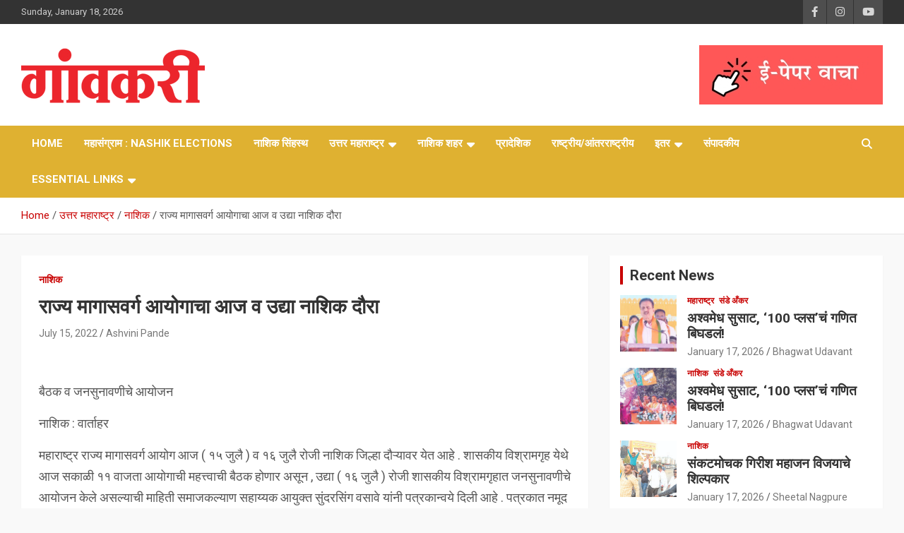

--- FILE ---
content_type: text/html; charset=UTF-8
request_url: https://gavkarinews.com/state-backward-classes-commissions-visit-to-nashik-today-and-tomorrow/
body_size: 14469
content:
<!doctype html>
<html lang="en-US">
<head>
	<meta charset="UTF-8">
	<meta name="viewport" content="width=device-width, initial-scale=1, shrink-to-fit=no">
	<link rel="profile" href="https://gmpg.org/xfn/11">

	<meta name='robots' content='index, follow, max-image-preview:large, max-snippet:-1, max-video-preview:-1' />

	<!-- This site is optimized with the Yoast SEO plugin v26.4 - https://yoast.com/wordpress/plugins/seo/ -->
	<title>राज्य मागासवर्ग आयोगाचा आज व उद्या नाशिक दौरा - Gavkari Prakashan नाशिक</title>
	<link rel="canonical" href="https://gavkarinews.com/state-backward-classes-commissions-visit-to-nashik-today-and-tomorrow/" />
	<meta property="og:locale" content="en_US" />
	<meta property="og:type" content="article" />
	<meta property="og:title" content="राज्य मागासवर्ग आयोगाचा आज व उद्या नाशिक दौरा - Gavkari Prakashan नाशिक" />
	<meta property="og:description" content="&nbsp; बैठक व जनसुनावणीचे आयोजन नाशिक : वार्ताहर महाराष्ट्र राज्य मागासवर्ग आयोग आज ( १५ जुलै ) व १६ जुलै रोजी नाशिक जिल्हा दौऱ्यावर येत आहे . शासकीय विश्रामगृह येथे&hellip;" />
	<meta property="og:url" content="https://gavkarinews.com/state-backward-classes-commissions-visit-to-nashik-today-and-tomorrow/" />
	<meta property="og:site_name" content="Gavkari Prakashan" />
	<meta property="article:publisher" content="https://www.facebook.com/gavakarinashik" />
	<meta property="article:published_time" content="2022-07-15T02:19:11+00:00" />
	<meta name="author" content="Ashvini Pande" />
	<meta name="twitter:card" content="summary_large_image" />
	<meta name="twitter:label1" content="Written by" />
	<meta name="twitter:data1" content="Ashvini Pande" />
	<meta name="twitter:label2" content="Est. reading time" />
	<meta name="twitter:data2" content="1 minute" />
	<script type="application/ld+json" class="yoast-schema-graph">{"@context":"https://schema.org","@graph":[{"@type":"NewsArticle","@id":"https://gavkarinews.com/state-backward-classes-commissions-visit-to-nashik-today-and-tomorrow/#article","isPartOf":{"@id":"https://gavkarinews.com/state-backward-classes-commissions-visit-to-nashik-today-and-tomorrow/"},"author":{"name":"Ashvini Pande","@id":"https://gavkarinews.com/#/schema/person/d74257df94b69a7461f6d855064945ef"},"headline":"राज्य मागासवर्ग आयोगाचा आज व उद्या नाशिक दौरा","datePublished":"2022-07-15T02:19:11+00:00","mainEntityOfPage":{"@id":"https://gavkarinews.com/state-backward-classes-commissions-visit-to-nashik-today-and-tomorrow/"},"wordCount":1,"commentCount":0,"publisher":{"@id":"https://gavkarinews.com/#organization"},"articleSection":["नाशिक"],"inLanguage":"en-US","potentialAction":[{"@type":"CommentAction","name":"Comment","target":["https://gavkarinews.com/state-backward-classes-commissions-visit-to-nashik-today-and-tomorrow/#respond"]}]},{"@type":"WebPage","@id":"https://gavkarinews.com/state-backward-classes-commissions-visit-to-nashik-today-and-tomorrow/","url":"https://gavkarinews.com/state-backward-classes-commissions-visit-to-nashik-today-and-tomorrow/","name":"राज्य मागासवर्ग आयोगाचा आज व उद्या नाशिक दौरा - Gavkari Prakashan नाशिक","isPartOf":{"@id":"https://gavkarinews.com/#website"},"datePublished":"2022-07-15T02:19:11+00:00","breadcrumb":{"@id":"https://gavkarinews.com/state-backward-classes-commissions-visit-to-nashik-today-and-tomorrow/#breadcrumb"},"inLanguage":"en-US","potentialAction":[{"@type":"ReadAction","target":["https://gavkarinews.com/state-backward-classes-commissions-visit-to-nashik-today-and-tomorrow/"]}]},{"@type":"BreadcrumbList","@id":"https://gavkarinews.com/state-backward-classes-commissions-visit-to-nashik-today-and-tomorrow/#breadcrumb","itemListElement":[{"@type":"ListItem","position":1,"name":"Home","item":"https://gavkarinews.com/"},{"@type":"ListItem","position":2,"name":"राज्य मागासवर्ग आयोगाचा आज व उद्या नाशिक दौरा"}]},{"@type":"WebSite","@id":"https://gavkarinews.com/#website","url":"https://gavkarinews.com/","name":"Gavkari News","description":"Gavkari News | Nashik","publisher":{"@id":"https://gavkarinews.com/#organization"},"potentialAction":[{"@type":"SearchAction","target":{"@type":"EntryPoint","urlTemplate":"https://gavkarinews.com/?s={search_term_string}"},"query-input":{"@type":"PropertyValueSpecification","valueRequired":true,"valueName":"search_term_string"}}],"inLanguage":"en-US"},{"@type":"Organization","@id":"https://gavkarinews.com/#organization","name":"Gavkari News - गांवकरी","url":"https://gavkarinews.com/","logo":{"@type":"ImageObject","inLanguage":"en-US","@id":"https://gavkarinews.com/#/schema/logo/image/","url":"https://gavkarinews.com/wp-content/uploads/2022/03/cropped-gavkari-marathi-newspaper-logo.png","contentUrl":"https://gavkarinews.com/wp-content/uploads/2022/03/cropped-gavkari-marathi-newspaper-logo.png","width":260,"height":84,"caption":"Gavkari News - गांवकरी"},"image":{"@id":"https://gavkarinews.com/#/schema/logo/image/"},"sameAs":["https://www.facebook.com/gavakarinashik","https://www.instagram.com/gavkarinews_nashik/"]},{"@type":"Person","@id":"https://gavkarinews.com/#/schema/person/d74257df94b69a7461f6d855064945ef","name":"Ashvini Pande","pronouns":"she/her","image":{"@type":"ImageObject","inLanguage":"en-US","@id":"https://gavkarinews.com/#/schema/person/image/","url":"https://secure.gravatar.com/avatar/2056907cdc9fccf241e28f66a8023af2028855d667f4d61723485337116ce3aa?s=96&d=mm&r=g","contentUrl":"https://secure.gravatar.com/avatar/2056907cdc9fccf241e28f66a8023af2028855d667f4d61723485337116ce3aa?s=96&d=mm&r=g","caption":"Ashvini Pande"},"description":"अश्विनी पांडे या 2019 पासून पत्रकारितेत कार्यरत असून, सध्या दैनिक गांवकरीत ऑनलाइन कंटेंट क्रीएटर तसेच उपसंपादक म्हणून कार्यरत आहे. त्यांना राजकीय व सामाजिक, सांस्कृतिक विषयाचे सखोल ज्ञान असून, साहित्य संमेलन, राजकीय सभा, राजकारणातील घडामोडी या विषयावर त्यांनी विपुल लेखन केलेलं आहे. विज्ञान शाखे बरोबरच पत्रकारितेतील पदवी बरोबरच साहित्यातील पदव्यूत्तर पदवी त्यांनी प्राप्त केलेली आहे.पत्रकारितेतील योगदानाबद्दल त्यांना विविध सन्मानही प्राप्त झालेले आहेत.","url":"https://gavkarinews.com/author/ashvinipande1994gmail-com/"}]}</script>
	<!-- / Yoast SEO plugin. -->


<link rel="amphtml" href="https://gavkarinews.com/state-backward-classes-commissions-visit-to-nashik-today-and-tomorrow/amp/" /><meta name="generator" content="AMP for WP 1.1.8"/><link rel='dns-prefetch' href='//www.googletagmanager.com' />
<link rel='dns-prefetch' href='//fonts.googleapis.com' />
<link rel="alternate" type="application/rss+xml" title="Gavkari Prakashan &raquo; Feed" href="https://gavkarinews.com/feed/" />
<link rel="alternate" type="application/rss+xml" title="Gavkari Prakashan &raquo; Comments Feed" href="https://gavkarinews.com/comments/feed/" />
<link rel="alternate" type="application/rss+xml" title="Gavkari Prakashan &raquo; राज्य मागासवर्ग आयोगाचा आज व उद्या नाशिक दौरा Comments Feed" href="https://gavkarinews.com/state-backward-classes-commissions-visit-to-nashik-today-and-tomorrow/feed/" />
<link rel="alternate" title="oEmbed (JSON)" type="application/json+oembed" href="https://gavkarinews.com/wp-json/oembed/1.0/embed?url=https%3A%2F%2Fgavkarinews.com%2Fstate-backward-classes-commissions-visit-to-nashik-today-and-tomorrow%2F" />
<link rel="alternate" title="oEmbed (XML)" type="text/xml+oembed" href="https://gavkarinews.com/wp-json/oembed/1.0/embed?url=https%3A%2F%2Fgavkarinews.com%2Fstate-backward-classes-commissions-visit-to-nashik-today-and-tomorrow%2F&#038;format=xml" />
<style id='wp-img-auto-sizes-contain-inline-css' type='text/css'>
img:is([sizes=auto i],[sizes^="auto," i]){contain-intrinsic-size:3000px 1500px}
/*# sourceURL=wp-img-auto-sizes-contain-inline-css */
</style>

<link rel='stylesheet' id='dashicons-css' href='https://gavkarinews.com/wp-includes/css/dashicons.min.css?ver=6.9' type='text/css' media='all' />
<link rel='stylesheet' id='post-views-counter-frontend-css' href='https://gavkarinews.com/wp-content/plugins/post-views-counter/css/frontend.min.css?ver=1.5.8' type='text/css' media='all' />
<style id='wp-emoji-styles-inline-css' type='text/css'>

	img.wp-smiley, img.emoji {
		display: inline !important;
		border: none !important;
		box-shadow: none !important;
		height: 1em !important;
		width: 1em !important;
		margin: 0 0.07em !important;
		vertical-align: -0.1em !important;
		background: none !important;
		padding: 0 !important;
	}
/*# sourceURL=wp-emoji-styles-inline-css */
</style>
<link rel='stylesheet' id='wp-block-library-css' href='https://gavkarinews.com/wp-includes/css/dist/block-library/style.min.css?ver=6.9' type='text/css' media='all' />
<style id='global-styles-inline-css' type='text/css'>
:root{--wp--preset--aspect-ratio--square: 1;--wp--preset--aspect-ratio--4-3: 4/3;--wp--preset--aspect-ratio--3-4: 3/4;--wp--preset--aspect-ratio--3-2: 3/2;--wp--preset--aspect-ratio--2-3: 2/3;--wp--preset--aspect-ratio--16-9: 16/9;--wp--preset--aspect-ratio--9-16: 9/16;--wp--preset--color--black: #000000;--wp--preset--color--cyan-bluish-gray: #abb8c3;--wp--preset--color--white: #ffffff;--wp--preset--color--pale-pink: #f78da7;--wp--preset--color--vivid-red: #cf2e2e;--wp--preset--color--luminous-vivid-orange: #ff6900;--wp--preset--color--luminous-vivid-amber: #fcb900;--wp--preset--color--light-green-cyan: #7bdcb5;--wp--preset--color--vivid-green-cyan: #00d084;--wp--preset--color--pale-cyan-blue: #8ed1fc;--wp--preset--color--vivid-cyan-blue: #0693e3;--wp--preset--color--vivid-purple: #9b51e0;--wp--preset--gradient--vivid-cyan-blue-to-vivid-purple: linear-gradient(135deg,rgb(6,147,227) 0%,rgb(155,81,224) 100%);--wp--preset--gradient--light-green-cyan-to-vivid-green-cyan: linear-gradient(135deg,rgb(122,220,180) 0%,rgb(0,208,130) 100%);--wp--preset--gradient--luminous-vivid-amber-to-luminous-vivid-orange: linear-gradient(135deg,rgb(252,185,0) 0%,rgb(255,105,0) 100%);--wp--preset--gradient--luminous-vivid-orange-to-vivid-red: linear-gradient(135deg,rgb(255,105,0) 0%,rgb(207,46,46) 100%);--wp--preset--gradient--very-light-gray-to-cyan-bluish-gray: linear-gradient(135deg,rgb(238,238,238) 0%,rgb(169,184,195) 100%);--wp--preset--gradient--cool-to-warm-spectrum: linear-gradient(135deg,rgb(74,234,220) 0%,rgb(151,120,209) 20%,rgb(207,42,186) 40%,rgb(238,44,130) 60%,rgb(251,105,98) 80%,rgb(254,248,76) 100%);--wp--preset--gradient--blush-light-purple: linear-gradient(135deg,rgb(255,206,236) 0%,rgb(152,150,240) 100%);--wp--preset--gradient--blush-bordeaux: linear-gradient(135deg,rgb(254,205,165) 0%,rgb(254,45,45) 50%,rgb(107,0,62) 100%);--wp--preset--gradient--luminous-dusk: linear-gradient(135deg,rgb(255,203,112) 0%,rgb(199,81,192) 50%,rgb(65,88,208) 100%);--wp--preset--gradient--pale-ocean: linear-gradient(135deg,rgb(255,245,203) 0%,rgb(182,227,212) 50%,rgb(51,167,181) 100%);--wp--preset--gradient--electric-grass: linear-gradient(135deg,rgb(202,248,128) 0%,rgb(113,206,126) 100%);--wp--preset--gradient--midnight: linear-gradient(135deg,rgb(2,3,129) 0%,rgb(40,116,252) 100%);--wp--preset--font-size--small: 13px;--wp--preset--font-size--medium: 20px;--wp--preset--font-size--large: 36px;--wp--preset--font-size--x-large: 42px;--wp--preset--spacing--20: 0.44rem;--wp--preset--spacing--30: 0.67rem;--wp--preset--spacing--40: 1rem;--wp--preset--spacing--50: 1.5rem;--wp--preset--spacing--60: 2.25rem;--wp--preset--spacing--70: 3.38rem;--wp--preset--spacing--80: 5.06rem;--wp--preset--shadow--natural: 6px 6px 9px rgba(0, 0, 0, 0.2);--wp--preset--shadow--deep: 12px 12px 50px rgba(0, 0, 0, 0.4);--wp--preset--shadow--sharp: 6px 6px 0px rgba(0, 0, 0, 0.2);--wp--preset--shadow--outlined: 6px 6px 0px -3px rgb(255, 255, 255), 6px 6px rgb(0, 0, 0);--wp--preset--shadow--crisp: 6px 6px 0px rgb(0, 0, 0);}:where(.is-layout-flex){gap: 0.5em;}:where(.is-layout-grid){gap: 0.5em;}body .is-layout-flex{display: flex;}.is-layout-flex{flex-wrap: wrap;align-items: center;}.is-layout-flex > :is(*, div){margin: 0;}body .is-layout-grid{display: grid;}.is-layout-grid > :is(*, div){margin: 0;}:where(.wp-block-columns.is-layout-flex){gap: 2em;}:where(.wp-block-columns.is-layout-grid){gap: 2em;}:where(.wp-block-post-template.is-layout-flex){gap: 1.25em;}:where(.wp-block-post-template.is-layout-grid){gap: 1.25em;}.has-black-color{color: var(--wp--preset--color--black) !important;}.has-cyan-bluish-gray-color{color: var(--wp--preset--color--cyan-bluish-gray) !important;}.has-white-color{color: var(--wp--preset--color--white) !important;}.has-pale-pink-color{color: var(--wp--preset--color--pale-pink) !important;}.has-vivid-red-color{color: var(--wp--preset--color--vivid-red) !important;}.has-luminous-vivid-orange-color{color: var(--wp--preset--color--luminous-vivid-orange) !important;}.has-luminous-vivid-amber-color{color: var(--wp--preset--color--luminous-vivid-amber) !important;}.has-light-green-cyan-color{color: var(--wp--preset--color--light-green-cyan) !important;}.has-vivid-green-cyan-color{color: var(--wp--preset--color--vivid-green-cyan) !important;}.has-pale-cyan-blue-color{color: var(--wp--preset--color--pale-cyan-blue) !important;}.has-vivid-cyan-blue-color{color: var(--wp--preset--color--vivid-cyan-blue) !important;}.has-vivid-purple-color{color: var(--wp--preset--color--vivid-purple) !important;}.has-black-background-color{background-color: var(--wp--preset--color--black) !important;}.has-cyan-bluish-gray-background-color{background-color: var(--wp--preset--color--cyan-bluish-gray) !important;}.has-white-background-color{background-color: var(--wp--preset--color--white) !important;}.has-pale-pink-background-color{background-color: var(--wp--preset--color--pale-pink) !important;}.has-vivid-red-background-color{background-color: var(--wp--preset--color--vivid-red) !important;}.has-luminous-vivid-orange-background-color{background-color: var(--wp--preset--color--luminous-vivid-orange) !important;}.has-luminous-vivid-amber-background-color{background-color: var(--wp--preset--color--luminous-vivid-amber) !important;}.has-light-green-cyan-background-color{background-color: var(--wp--preset--color--light-green-cyan) !important;}.has-vivid-green-cyan-background-color{background-color: var(--wp--preset--color--vivid-green-cyan) !important;}.has-pale-cyan-blue-background-color{background-color: var(--wp--preset--color--pale-cyan-blue) !important;}.has-vivid-cyan-blue-background-color{background-color: var(--wp--preset--color--vivid-cyan-blue) !important;}.has-vivid-purple-background-color{background-color: var(--wp--preset--color--vivid-purple) !important;}.has-black-border-color{border-color: var(--wp--preset--color--black) !important;}.has-cyan-bluish-gray-border-color{border-color: var(--wp--preset--color--cyan-bluish-gray) !important;}.has-white-border-color{border-color: var(--wp--preset--color--white) !important;}.has-pale-pink-border-color{border-color: var(--wp--preset--color--pale-pink) !important;}.has-vivid-red-border-color{border-color: var(--wp--preset--color--vivid-red) !important;}.has-luminous-vivid-orange-border-color{border-color: var(--wp--preset--color--luminous-vivid-orange) !important;}.has-luminous-vivid-amber-border-color{border-color: var(--wp--preset--color--luminous-vivid-amber) !important;}.has-light-green-cyan-border-color{border-color: var(--wp--preset--color--light-green-cyan) !important;}.has-vivid-green-cyan-border-color{border-color: var(--wp--preset--color--vivid-green-cyan) !important;}.has-pale-cyan-blue-border-color{border-color: var(--wp--preset--color--pale-cyan-blue) !important;}.has-vivid-cyan-blue-border-color{border-color: var(--wp--preset--color--vivid-cyan-blue) !important;}.has-vivid-purple-border-color{border-color: var(--wp--preset--color--vivid-purple) !important;}.has-vivid-cyan-blue-to-vivid-purple-gradient-background{background: var(--wp--preset--gradient--vivid-cyan-blue-to-vivid-purple) !important;}.has-light-green-cyan-to-vivid-green-cyan-gradient-background{background: var(--wp--preset--gradient--light-green-cyan-to-vivid-green-cyan) !important;}.has-luminous-vivid-amber-to-luminous-vivid-orange-gradient-background{background: var(--wp--preset--gradient--luminous-vivid-amber-to-luminous-vivid-orange) !important;}.has-luminous-vivid-orange-to-vivid-red-gradient-background{background: var(--wp--preset--gradient--luminous-vivid-orange-to-vivid-red) !important;}.has-very-light-gray-to-cyan-bluish-gray-gradient-background{background: var(--wp--preset--gradient--very-light-gray-to-cyan-bluish-gray) !important;}.has-cool-to-warm-spectrum-gradient-background{background: var(--wp--preset--gradient--cool-to-warm-spectrum) !important;}.has-blush-light-purple-gradient-background{background: var(--wp--preset--gradient--blush-light-purple) !important;}.has-blush-bordeaux-gradient-background{background: var(--wp--preset--gradient--blush-bordeaux) !important;}.has-luminous-dusk-gradient-background{background: var(--wp--preset--gradient--luminous-dusk) !important;}.has-pale-ocean-gradient-background{background: var(--wp--preset--gradient--pale-ocean) !important;}.has-electric-grass-gradient-background{background: var(--wp--preset--gradient--electric-grass) !important;}.has-midnight-gradient-background{background: var(--wp--preset--gradient--midnight) !important;}.has-small-font-size{font-size: var(--wp--preset--font-size--small) !important;}.has-medium-font-size{font-size: var(--wp--preset--font-size--medium) !important;}.has-large-font-size{font-size: var(--wp--preset--font-size--large) !important;}.has-x-large-font-size{font-size: var(--wp--preset--font-size--x-large) !important;}
/*# sourceURL=global-styles-inline-css */
</style>

<style id='classic-theme-styles-inline-css' type='text/css'>
/*! This file is auto-generated */
.wp-block-button__link{color:#fff;background-color:#32373c;border-radius:9999px;box-shadow:none;text-decoration:none;padding:calc(.667em + 2px) calc(1.333em + 2px);font-size:1.125em}.wp-block-file__button{background:#32373c;color:#fff;text-decoration:none}
/*# sourceURL=/wp-includes/css/classic-themes.min.css */
</style>
<link rel='stylesheet' id='contact-form-7-css' href='https://gavkarinews.com/wp-content/plugins/contact-form-7/includes/css/styles.css?ver=6.1.3' type='text/css' media='all' />
<link rel='stylesheet' id='bootstrap-style-css' href='https://gavkarinews.com/wp-content/themes/newscard/assets/library/bootstrap/css/bootstrap.min.css?ver=4.0.0' type='text/css' media='all' />
<link rel='stylesheet' id='font-awesome-style-css' href='https://gavkarinews.com/wp-content/themes/newscard/assets/library/font-awesome/css/all.min.css?ver=6.9' type='text/css' media='all' />
<link rel='stylesheet' id='newscard-google-fonts-css' href='//fonts.googleapis.com/css?family=Roboto%3A100%2C300%2C300i%2C400%2C400i%2C500%2C500i%2C700%2C700i&#038;ver=6.9' type='text/css' media='all' />
<link rel='stylesheet' id='newscard-style-css' href='https://gavkarinews.com/wp-content/themes/newscard/style.css?ver=6.9' type='text/css' media='all' />
<script type="text/javascript" src="https://gavkarinews.com/wp-includes/js/jquery/jquery.min.js?ver=3.7.1" id="jquery-core-js"></script>
<script type="text/javascript" src="https://gavkarinews.com/wp-includes/js/jquery/jquery-migrate.min.js?ver=3.4.1" id="jquery-migrate-js"></script>

<!-- Google tag (gtag.js) snippet added by Site Kit -->
<!-- Google Analytics snippet added by Site Kit -->
<script type="text/javascript" src="https://www.googletagmanager.com/gtag/js?id=GT-5R7RHWQ6" id="google_gtagjs-js" async></script>
<script type="text/javascript" id="google_gtagjs-js-after">
/* <![CDATA[ */
window.dataLayer = window.dataLayer || [];function gtag(){dataLayer.push(arguments);}
gtag("set","linker",{"domains":["gavkarinews.com"]});
gtag("js", new Date());
gtag("set", "developer_id.dZTNiMT", true);
gtag("config", "GT-5R7RHWQ6", {"googlesitekit_post_type":"post","googlesitekit_post_author":"Ashvini Pande","googlesitekit_post_date":"20220715","googlesitekit_post_categories":"\u0928\u093e\u0936\u093f\u0915"});
 window._googlesitekit = window._googlesitekit || {}; window._googlesitekit.throttledEvents = []; window._googlesitekit.gtagEvent = (name, data) => { var key = JSON.stringify( { name, data } ); if ( !! window._googlesitekit.throttledEvents[ key ] ) { return; } window._googlesitekit.throttledEvents[ key ] = true; setTimeout( () => { delete window._googlesitekit.throttledEvents[ key ]; }, 5 ); gtag( "event", name, { ...data, event_source: "site-kit" } ); }; 
//# sourceURL=google_gtagjs-js-after
/* ]]> */
</script>
<link rel="https://api.w.org/" href="https://gavkarinews.com/wp-json/" /><link rel="alternate" title="JSON" type="application/json" href="https://gavkarinews.com/wp-json/wp/v2/posts/6008" /><link rel="EditURI" type="application/rsd+xml" title="RSD" href="https://gavkarinews.com/xmlrpc.php?rsd" />
<meta name="generator" content="WordPress 6.9" />
<link rel='shortlink' href='https://gavkarinews.com/?p=6008' />
<meta name="generator" content="Site Kit by Google 1.166.0" /><script async src="https://pagead2.googlesyndication.com/pagead/js/adsbygoogle.js?client=ca-pub-4511524565840856"
     crossorigin="anonymous"></script>		<style type="text/css">
					.site-title,
			.site-description {
				position: absolute;
				clip: rect(1px, 1px, 1px, 1px);
			}
				</style>
		<style type="text/css" id="custom-background-css">
body.custom-background { background-color: #f9f9f9; }
</style>
	<link rel="icon" href="https://gavkarinews.com/wp-content/uploads/2022/03/cropped-gavkari-news-yello-logo-32x32.png" sizes="32x32" />
<link rel="icon" href="https://gavkarinews.com/wp-content/uploads/2022/03/cropped-gavkari-news-yello-logo-192x192.png" sizes="192x192" />
<link rel="apple-touch-icon" href="https://gavkarinews.com/wp-content/uploads/2022/03/cropped-gavkari-news-yello-logo-180x180.png" />
<meta name="msapplication-TileImage" content="https://gavkarinews.com/wp-content/uploads/2022/03/cropped-gavkari-news-yello-logo-270x270.png" />
		<style type="text/css" id="wp-custom-css">
			.navigation-bar
{
	background-color:#dfb131;
}
.entry-content p, .post-content p 
{
    line-height: 1.7;
}
.entry-content p, .post-content p
{
		font-size: 1.2em
}
.entry-title 
{
    overflow: visible;
    padding-top: 3px;
}
.stories-title 
{
    overflow: visible;
    padding-top: 3px;
}
.owl-item {
    transition-duration: 3s;
}
section.featured-stories
{
	  background-color: #f0f0f0;
}		</style>
		</head>

<body class="wp-singular post-template-default single single-post postid-6008 single-format-standard custom-background wp-custom-logo wp-theme-newscard theme-body group-blog entry-title-ellipsis">

<div id="page" class="site">
	<a class="skip-link screen-reader-text" href="#content">Skip to content</a>
	
	<header id="masthead" class="site-header">
					<div class="info-bar">
				<div class="container">
					<div class="row gutter-10">
						<div class="col col-sm contact-section">
							<div class="date">
								<ul><li>Sunday, January 18, 2026</li></ul>
							</div>
						</div><!-- .contact-section -->

													<div class="col-auto social-profiles order-md-3">
								
		<ul class="clearfix">
							<li><a target="_blank" rel="noopener noreferrer" href="https://facebook.com"></a></li>
							<li><a target="_blank" rel="noopener noreferrer" href="https://instagram.com"></a></li>
							<li><a target="_blank" rel="noopener noreferrer" href="https://youtube.com"></a></li>
					</ul>
								</div><!-- .social-profile -->
											</div><!-- .row -->
          		</div><!-- .container -->
        	</div><!-- .infobar -->
        		<nav class="navbar navbar-expand-lg d-block">
			<div class="navbar-head" >
				<div class="container">
					<div class="row navbar-head-row align-items-center">
						<div class="col-lg-4">
							<div class="site-branding navbar-brand">
								<a href="https://gavkarinews.com/" class="custom-logo-link" rel="home"><img width="260" height="84" src="https://gavkarinews.com/wp-content/uploads/2022/03/cropped-gavkari-marathi-newspaper-logo.png" class="custom-logo" alt="Gavkari Prakashan" decoding="async" /></a>									<h2 class="site-title"><a href="https://gavkarinews.com/" rel="home">Gavkari Prakashan</a></h2>
																	<p class="site-description">Gavkari News | Nashik</p>
															</div><!-- .site-branding .navbar-brand -->
						</div>
													<div class="col-lg-8 navbar-ad-section">
																	<a href="https://gavakari.in" class="newscard-ad-728-90" target="_blank" rel="noopener noreferrer">
																	<img class="img-fluid" src="https://gavkarinews.com/wp-content/uploads/2023/08/Gavkari-Header.jpg" alt="Banner Add">
																	</a>
															</div>
											</div><!-- .row -->
				</div><!-- .container -->
			</div><!-- .navbar-head -->
			<div class="navigation-bar">
				<div class="navigation-bar-top">
					<div class="container">
						<button class="navbar-toggler menu-toggle" type="button" data-toggle="collapse" data-target="#navbarCollapse" aria-controls="navbarCollapse" aria-expanded="false" aria-label="Toggle navigation"></button>
						<span class="search-toggle"></span>
					</div><!-- .container -->
					<div class="search-bar">
						<div class="container">
							<div class="search-block off">
								<form action="https://gavkarinews.com/" method="get" class="search-form">
	<label class="assistive-text"> Search </label>
	<div class="input-group">
		<input type="search" value="" placeholder="Search" class="form-control s" name="s">
		<div class="input-group-prepend">
			<button class="btn btn-theme">Search</button>
		</div>
	</div>
</form><!-- .search-form -->
							</div><!-- .search-box -->
						</div><!-- .container -->
					</div><!-- .search-bar -->
				</div><!-- .navigation-bar-top -->
				<div class="navbar-main">
					<div class="container">
						<div class="collapse navbar-collapse" id="navbarCollapse">
							<div id="site-navigation" class="main-navigation nav-uppercase" role="navigation">
								<ul class="nav-menu navbar-nav d-lg-block"><li id="menu-item-27855" class="menu-item menu-item-type-custom menu-item-object-custom menu-item-home menu-item-27855"><a href="https://gavkarinews.com/">Home</a></li>
<li id="menu-item-27260" class="menu-item menu-item-type-taxonomy menu-item-object-category menu-item-27260"><a href="https://gavkarinews.com/category/north-maharashtra/nashik/nashikelections/">महासंग्राम : Nashik Elections</a></li>
<li id="menu-item-27534" class="menu-item menu-item-type-taxonomy menu-item-object-category menu-item-27534"><a href="https://gavkarinews.com/category/simhastha-nashik/">नाशिक सिंहस्थ</a></li>
<li id="menu-item-81" class="menu-item menu-item-type-taxonomy menu-item-object-category current-post-ancestor menu-item-has-children menu-item-81"><a href="https://gavkarinews.com/category/north-maharashtra/">उत्तर महाराष्ट्र</a>
<ul class="sub-menu">
	<li id="menu-item-86" class="menu-item menu-item-type-taxonomy menu-item-object-category current-post-ancestor current-menu-parent current-post-parent menu-item-86"><a href="https://gavkarinews.com/category/north-maharashtra/nashik/">नाशिक</a></li>
	<li id="menu-item-83" class="menu-item menu-item-type-taxonomy menu-item-object-category menu-item-83"><a href="https://gavkarinews.com/category/north-maharashtra/jalgaon/">जळगाव</a></li>
	<li id="menu-item-84" class="menu-item menu-item-type-taxonomy menu-item-object-category menu-item-84"><a href="https://gavkarinews.com/category/north-maharashtra/dhule/">धुळे</a></li>
	<li id="menu-item-85" class="menu-item menu-item-type-taxonomy menu-item-object-category menu-item-85"><a href="https://gavkarinews.com/category/north-maharashtra/nandurbar/">नंदुरबार</a></li>
	<li id="menu-item-82" class="menu-item menu-item-type-taxonomy menu-item-object-category menu-item-82"><a href="https://gavkarinews.com/category/north-maharashtra/ahmednagar/">अहमदनगर</a></li>
</ul>
</li>
<li id="menu-item-88" class="menu-item menu-item-type-taxonomy menu-item-object-category menu-item-has-children menu-item-88"><a href="https://gavkarinews.com/category/nashik-city/">नाशिक शहर</a>
<ul class="sub-menu">
	<li id="menu-item-89" class="menu-item menu-item-type-taxonomy menu-item-object-category menu-item-89"><a href="https://gavkarinews.com/category/nashik-city/nashik-west/">नाशिक पश्चिम</a></li>
	<li id="menu-item-90" class="menu-item menu-item-type-taxonomy menu-item-object-category menu-item-90"><a href="https://gavkarinews.com/category/nashik-city/nashik-east/">नाशिक पूर्व</a></li>
	<li id="menu-item-91" class="menu-item menu-item-type-taxonomy menu-item-object-category menu-item-91"><a href="https://gavkarinews.com/category/nashik-city/nashik-road/">नाशिकरोड</a></li>
	<li id="menu-item-92" class="menu-item menu-item-type-taxonomy menu-item-object-category menu-item-92"><a href="https://gavkarinews.com/category/nashik-city/panchavati/">पंचवटी</a></li>
	<li id="menu-item-93" class="menu-item menu-item-type-taxonomy menu-item-object-category menu-item-93"><a href="https://gavkarinews.com/category/nashik-city/bhagur-deolali-premises/">भगूर-देवळाली परिसर</a></li>
	<li id="menu-item-94" class="menu-item menu-item-type-taxonomy menu-item-object-category menu-item-94"><a href="https://gavkarinews.com/category/nashik-city/satpur/">सातपूर</a></li>
	<li id="menu-item-95" class="menu-item menu-item-type-taxonomy menu-item-object-category menu-item-95"><a href="https://gavkarinews.com/category/nashik-city/cidco/">सिडको</a></li>
</ul>
</li>
<li id="menu-item-96" class="menu-item menu-item-type-taxonomy menu-item-object-category menu-item-96"><a href="https://gavkarinews.com/category/territorial/">प्रादेशिक</a></li>
<li id="menu-item-97" class="menu-item menu-item-type-taxonomy menu-item-object-category menu-item-97"><a href="https://gavkarinews.com/category/national-international/">राष्ट्रीय/आंतरराष्ट्रीय</a></li>
<li id="menu-item-171" class="menu-item menu-item-type-custom menu-item-object-custom menu-item-has-children menu-item-171"><a href="#">इतर</a>
<ul class="sub-menu">
	<li id="menu-item-98" class="menu-item menu-item-type-taxonomy menu-item-object-category menu-item-98"><a href="https://gavkarinews.com/category/lifestyle/">लाईफस्टाइल</a></li>
	<li id="menu-item-99" class="menu-item menu-item-type-taxonomy menu-item-object-category menu-item-99"><a href="https://gavkarinews.com/category/lifestyle/spirituality-religion/">अध्यात्म/धर्म</a></li>
	<li id="menu-item-100" class="menu-item menu-item-type-taxonomy menu-item-object-category menu-item-100"><a href="https://gavkarinews.com/category/lifestyle/money-industry-trade/">अर्थ-उद्योग-व्यापार</a></li>
	<li id="menu-item-101" class="menu-item menu-item-type-taxonomy menu-item-object-category menu-item-101"><a href="https://gavkarinews.com/category/lifestyle/health/">आरोग्य</a></li>
	<li id="menu-item-102" class="menu-item menu-item-type-taxonomy menu-item-object-category menu-item-102"><a href="https://gavkarinews.com/category/lifestyle/history/">इतिहास</a></li>
	<li id="menu-item-103" class="menu-item menu-item-type-taxonomy menu-item-object-category menu-item-103"><a href="https://gavkarinews.com/category/lifestyle/onion/">कांदा</a></li>
	<li id="menu-item-104" class="menu-item menu-item-type-taxonomy menu-item-object-category menu-item-104"><a href="https://gavkarinews.com/category/lifestyle/daytime/">दिनमान</a></li>
	<li id="menu-item-105" class="menu-item menu-item-type-taxonomy menu-item-object-category menu-item-105"><a href="https://gavkarinews.com/category/lifestyle/almanac/">पंचांग</a></li>
	<li id="menu-item-106" class="menu-item menu-item-type-taxonomy menu-item-object-category menu-item-106"><a href="https://gavkarinews.com/category/lifestyle/petrol-diesel/">पेट्रोल-डिझेल</a></li>
	<li id="menu-item-107" class="menu-item menu-item-type-taxonomy menu-item-object-category menu-item-107"><a href="https://gavkarinews.com/category/lifestyle/market-price/">बाजारभाव</a></li>
	<li id="menu-item-108" class="menu-item menu-item-type-taxonomy menu-item-object-category menu-item-108"><a href="https://gavkarinews.com/category/lifestyle/entertainment/">मनोरंजन</a></li>
	<li id="menu-item-109" class="menu-item menu-item-type-taxonomy menu-item-object-category menu-item-109"><a href="https://gavkarinews.com/category/lifestyle/horoscope/">राशीभविष्य</a></li>
	<li id="menu-item-110" class="menu-item menu-item-type-taxonomy menu-item-object-category menu-item-110"><a href="https://gavkarinews.com/category/lifestyle/thoughts/">विचार</a></li>
	<li id="menu-item-111" class="menu-item menu-item-type-taxonomy menu-item-object-category menu-item-111"><a href="https://gavkarinews.com/category/lifestyle/science-technology/">विज्ञान-तंत्रज्ञान</a></li>
	<li id="menu-item-112" class="menu-item menu-item-type-taxonomy menu-item-object-category menu-item-112"><a href="https://gavkarinews.com/category/lifestyle/humor/">विनोद</a></li>
	<li id="menu-item-113" class="menu-item menu-item-type-taxonomy menu-item-object-category menu-item-113"><a href="https://gavkarinews.com/category/lifestyle/education/">शिक्षण</a></li>
	<li id="menu-item-114" class="menu-item menu-item-type-taxonomy menu-item-object-category menu-item-114"><a href="https://gavkarinews.com/category/lifestyle/moral/">सुविचार</a></li>
	<li id="menu-item-115" class="menu-item menu-item-type-taxonomy menu-item-object-category menu-item-115"><a href="https://gavkarinews.com/category/lifestyle/gold-silver/">सोने-चांदी</a></li>
</ul>
</li>
<li id="menu-item-253" class="menu-item menu-item-type-taxonomy menu-item-object-category menu-item-253"><a href="https://gavkarinews.com/category/sampadakiya/">संपादकीय</a></li>
<li id="menu-item-27838" class="menu-item menu-item-type-post_type menu-item-object-page menu-item-has-children menu-item-27838"><a href="https://gavkarinews.com/essential-links/">Essential Links</a>
<ul class="sub-menu">
	<li id="menu-item-27841" class="menu-item menu-item-type-post_type menu-item-object-page menu-item-27841"><a href="https://gavkarinews.com/about-us/">About Us</a></li>
	<li id="menu-item-27842" class="menu-item menu-item-type-post_type menu-item-object-page menu-item-27842"><a href="https://gavkarinews.com/contact-us/">Contact Us</a></li>
	<li id="menu-item-27840" class="menu-item menu-item-type-post_type menu-item-object-page menu-item-27840"><a href="https://gavkarinews.com/terms-of-use/">Terms of Use</a></li>
	<li id="menu-item-27839" class="menu-item menu-item-type-post_type menu-item-object-page menu-item-privacy-policy menu-item-27839"><a rel="privacy-policy" href="https://gavkarinews.com/privacy-policy/">Privacy Policy</a></li>
</ul>
</li>
</ul>							</div><!-- #site-navigation .main-navigation -->
						</div><!-- .navbar-collapse -->
						<div class="nav-search">
							<span class="search-toggle"></span>
						</div><!-- .nav-search -->
					</div><!-- .container -->
				</div><!-- .navbar-main -->
			</div><!-- .navigation-bar -->
		</nav><!-- .navbar -->

		
		
					<div id="breadcrumb">
				<div class="container">
					<div role="navigation" aria-label="Breadcrumbs" class="breadcrumb-trail breadcrumbs" itemprop="breadcrumb"><ul class="trail-items" itemscope itemtype="http://schema.org/BreadcrumbList"><meta name="numberOfItems" content="4" /><meta name="itemListOrder" content="Ascending" /><li itemprop="itemListElement" itemscope itemtype="http://schema.org/ListItem" class="trail-item trail-begin"><a href="https://gavkarinews.com/" rel="home" itemprop="item"><span itemprop="name">Home</span></a><meta itemprop="position" content="1" /></li><li itemprop="itemListElement" itemscope itemtype="http://schema.org/ListItem" class="trail-item"><a href="https://gavkarinews.com/category/north-maharashtra/" itemprop="item"><span itemprop="name">उत्तर महाराष्ट्र</span></a><meta itemprop="position" content="2" /></li><li itemprop="itemListElement" itemscope itemtype="http://schema.org/ListItem" class="trail-item"><a href="https://gavkarinews.com/category/north-maharashtra/nashik/" itemprop="item"><span itemprop="name">नाशिक</span></a><meta itemprop="position" content="3" /></li><li itemprop="itemListElement" itemscope itemtype="http://schema.org/ListItem" class="trail-item trail-end"><span itemprop="name">राज्य मागासवर्ग आयोगाचा आज व उद्या नाशिक दौरा</span><meta itemprop="position" content="4" /></li></ul></div>				</div>
			</div><!-- .breadcrumb -->
			</header><!-- #masthead --><div id="content" class="site-content">
	<div class="container">
		<div class="row justify-content-center site-content-row">
			<div id="primary" class="content-area col-lg-8">
				<main id="main" class="site-main">

						<div class="post-6008 post type-post status-publish format-standard hentry category-nashik">

		
			<div class="entry-meta category-meta">
				<div class="cat-links"><a href="https://gavkarinews.com/category/north-maharashtra/nashik/" rel="category tag">नाशिक</a></div>
			</div><!-- .entry-meta -->

		
					<header class="entry-header">
				<h1 class="entry-title">राज्य मागासवर्ग आयोगाचा आज व उद्या नाशिक दौरा</h1>
									<div class="entry-meta">
						<div class="date"><a href="https://gavkarinews.com/state-backward-classes-commissions-visit-to-nashik-today-and-tomorrow/" title="राज्य मागासवर्ग आयोगाचा आज व उद्या नाशिक दौरा">July 15, 2022</a> </div> <div class="by-author vcard author"><a href="https://gavkarinews.com/author/ashvinipande1994gmail-com/">Ashvini Pande</a> </div>											</div><!-- .entry-meta -->
								</header>
				<div class="entry-content">
			<p>&nbsp;</p>
<p>बैठक व जनसुनावणीचे आयोजन</p>
<p>नाशिक : वार्ताहर</p>
<p>महाराष्ट्र राज्य मागासवर्ग आयोग आज ( १५ जुलै ) व १६ जुलै रोजी नाशिक जिल्हा दौऱ्यावर येत आहे . शासकीय विश्रामगृह येथे आज सकाळी ११ वाजता आयोगाची महत्त्वाची बैठक होणार असून , उद्या ( १६ जुलै ) रोजी शासकीय विश्रामगृहात जनसुनावणीचे आयोजन केले असल्याची माहिती समाजकल्याण सहाय्यक आयुक्त सुंदरसिंग वसावे यांनी पत्रकान्वये दिली आहे . पत्रकात नमूद केल्यानुसार आयोजित बैठक व जनसुनवाणीसाठी राज्य मागासवर्ग आयोगाचे सदस्य सेवानिवृत्त न्यायमूर्ती अॅड . चंद्रलाल मेश्राम , प्राचार्य बबनराव तयावाडे , अॅड . बालाजी किल्लारीकर , प्राध्यापक संजीव सोनवणे , डॉ . गजानन खरोटे , डॉ . नीलिमा सराप ( लखाडे ) , प्राध्यापक डॉ . गोविंद काळे , प्राध्यापक लक्ष्मण हाके , ज्योतीराम चव्हाण व सदस्य सचिव नरेंद्र आहेर आदी उपस्थित राहणार आहेत . आज ( १५ जुलै ) रोजीच्या आयोजित बैठकीत महाराष्ट्र राज्यातील विमुक्त जाती , भटक्या जमातीमधील समुदायाचे सामाजिक , आर्थिक सर्वेक्षण करणे व त्या अनुषंगाने येणाऱ्या खर्चाचे बजेट तयार करणे , खर्चाचे बजेट अंतिम करून त्यावर निर्णय घेणे असे महत्त्वपूर्ण निर्णय घेण्यात येणार आहेत . महाराष्ट्र राज्य मागासवर्ग आयोगाकडे प्राप्त झालेल्या विविध जाती व संवर्गाच्या तक्रारीसंदर्भात जनसुनावणी १६ जुलै रोजी आयोजित केली असल्याची माहिती समाजकल्याण सहाय्यक आयुक्त सुंदरसिंग वसावे यांनी दिली आहे .</p>
		</div><!-- entry-content -->

			</div><!-- .post-6008 -->

	<nav class="navigation post-navigation" aria-label="Posts">
		<h2 class="screen-reader-text">Post navigation</h2>
		<div class="nav-links"><div class="nav-previous"><a href="https://gavkarinews.com/this-decision-was-taken-in-the-cabinet-meeting/" rel="prev">मंत्रिमंडळ बैठकीत हे झाले निर्णय</a></div><div class="nav-next"><a href="https://gavkarinews.com/four-bikes-stolen-from-the-city-again/" rel="next">शहरातून पुन्हा चार दुचाकी चोरीस</a></div></div>
	</nav>
<div id="comments" class="comments-area">

		<div id="respond" class="comment-respond">
		<h3 id="reply-title" class="comment-reply-title">Leave a Reply <small><a rel="nofollow" id="cancel-comment-reply-link" href="/state-backward-classes-commissions-visit-to-nashik-today-and-tomorrow/#respond" style="display:none;">Cancel reply</a></small></h3><form action="https://gavkarinews.com/wp-comments-post.php" method="post" id="commentform" class="comment-form"><p class="comment-notes"><span id="email-notes">Your email address will not be published.</span> <span class="required-field-message">Required fields are marked <span class="required">*</span></span></p><p class="comment-form-comment"><label for="comment">Comment <span class="required">*</span></label> <textarea id="comment" name="comment" cols="45" rows="8" maxlength="65525" required></textarea></p><p class="comment-form-author"><label for="author">Name <span class="required">*</span></label> <input id="author" name="author" type="text" value="" size="30" maxlength="245" autocomplete="name" required /></p>
<p class="comment-form-email"><label for="email">Email <span class="required">*</span></label> <input id="email" name="email" type="email" value="" size="30" maxlength="100" aria-describedby="email-notes" autocomplete="email" required /></p>
<p class="comment-form-url"><label for="url">Website</label> <input id="url" name="url" type="url" value="" size="30" maxlength="200" autocomplete="url" /></p>
<p class="comment-form-cookies-consent"><input id="wp-comment-cookies-consent" name="wp-comment-cookies-consent" type="checkbox" value="yes" /> <label for="wp-comment-cookies-consent">Save my name, email, and website in this browser for the next time I comment.</label></p>
<p class="form-submit"><input name="submit" type="submit" id="submit" class="submit" value="Post Comment" /> <input type='hidden' name='comment_post_ID' value='6008' id='comment_post_ID' />
<input type='hidden' name='comment_parent' id='comment_parent' value='0' />
</p></form>	</div><!-- #respond -->
	
</div><!-- #comments -->

				</main><!-- #main -->
			</div><!-- #primary -->
			
<aside id="secondary" class="col-lg-4 widget-area" role="complementary">
	<div class="sticky-sidebar">
		<section id="newscard_recent_posts-2" class="widget newscard-widget-recent-posts">
		<h3 class="widget-title">				<a href="https://gavkarinews.com/state-backward-classes-commissions-visit-to-nashik-today-and-tomorrow/">Recent News</a>
			</h3>			<div class="row gutter-parent-14">
										<div class="col-md-6 post-col">
							<div class="post-boxed inlined clearfix">
																	<div class="post-img-wrap">
										<a href="https://gavkarinews.com/ashwamedh-susat-the-math-of-100-plus-is-wrong-2/" class="post-img" style="background-image: url('https://gavkarinews.com/wp-content/uploads/2026/01/girish-300x168.jpg');"></a>
									</div>
																<div class="post-content">
									<div class="entry-meta category-meta">
										<div class="cat-links"><a href="https://gavkarinews.com/category/maharashtra/" rel="category tag">महाराष्ट्र</a> <a href="https://gavkarinews.com/category/%e0%a4%b8%e0%a4%82%e0%a4%a1%e0%a5%87-%e0%a4%85%e0%a4%81%e0%a4%95%e0%a4%b0/" rel="category tag">संडे अँकर</a></div>
									</div><!-- .entry-meta -->
									<h3 class="entry-title"><a href="https://gavkarinews.com/ashwamedh-susat-the-math-of-100-plus-is-wrong-2/">अश्वमेध सुसाट, ‘100 प्लस’चं गणित बिघडलं!</a></h3>									<div class="entry-meta">
										<div class="date"><a href="https://gavkarinews.com/ashwamedh-susat-the-math-of-100-plus-is-wrong-2/" title="अश्वमेध सुसाट, ‘100 प्लस’चं गणित बिघडलं!">January 17, 2026</a> </div> <div class="by-author vcard author"><a href="https://gavkarinews.com/author/brudavantgmail-com/">Bhagwat Udavant</a> </div>									</div>
								</div>
							</div><!-- post-boxed -->
						</div><!-- col-md-6 -->
												<div class="col-md-6 post-col">
							<div class="post-boxed inlined clearfix">
																	<div class="post-img-wrap">
										<a href="https://gavkarinews.com/ashwamedh-susat-the-math-of-100-plus-is-wrong/" class="post-img" style="background-image: url('https://gavkarinews.com/wp-content/uploads/2026/01/mahajan-300x184.jpg');"></a>
									</div>
																<div class="post-content">
									<div class="entry-meta category-meta">
										<div class="cat-links"><a href="https://gavkarinews.com/category/north-maharashtra/nashik/" rel="category tag">नाशिक</a> <a href="https://gavkarinews.com/category/%e0%a4%b8%e0%a4%82%e0%a4%a1%e0%a5%87-%e0%a4%85%e0%a4%81%e0%a4%95%e0%a4%b0/" rel="category tag">संडे अँकर</a></div>
									</div><!-- .entry-meta -->
									<h3 class="entry-title"><a href="https://gavkarinews.com/ashwamedh-susat-the-math-of-100-plus-is-wrong/">अश्वमेध सुसाट, ‘100 प्लस’चं गणित बिघडलं!</a></h3>									<div class="entry-meta">
										<div class="date"><a href="https://gavkarinews.com/ashwamedh-susat-the-math-of-100-plus-is-wrong/" title="अश्वमेध सुसाट, ‘100 प्लस’चं गणित बिघडलं!">January 17, 2026</a> </div> <div class="by-author vcard author"><a href="https://gavkarinews.com/author/brudavantgmail-com/">Bhagwat Udavant</a> </div>									</div>
								</div>
							</div><!-- post-boxed -->
						</div><!-- col-md-6 -->
												<div class="col-md-6 post-col">
							<div class="post-boxed inlined clearfix">
																	<div class="post-img-wrap">
										<a href="https://gavkarinews.com/troubleshooter-girish-mahajan-architect-of-vijaya/" class="post-img" style="background-image: url('https://gavkarinews.com/wp-content/uploads/2026/01/SOJ0230-300x154.jpg');"></a>
									</div>
																<div class="post-content">
									<div class="entry-meta category-meta">
										<div class="cat-links"><a href="https://gavkarinews.com/category/north-maharashtra/nashik/" rel="category tag">नाशिक</a></div>
									</div><!-- .entry-meta -->
									<h3 class="entry-title"><a href="https://gavkarinews.com/troubleshooter-girish-mahajan-architect-of-vijaya/">संकटमोचक गिरीश महाजन विजयाचे शिल्पकार</a></h3>									<div class="entry-meta">
										<div class="date"><a href="https://gavkarinews.com/troubleshooter-girish-mahajan-architect-of-vijaya/" title="संकटमोचक गिरीश महाजन विजयाचे शिल्पकार">January 17, 2026</a> </div> <div class="by-author vcard author"><a href="https://gavkarinews.com/author/sheetalnagpure1985gmail-com/">Sheetal Nagpure</a> </div>									</div>
								</div>
							</div><!-- post-boxed -->
						</div><!-- col-md-6 -->
												<div class="col-md-6 post-col">
							<div class="post-boxed inlined clearfix">
																	<div class="post-img-wrap">
										<a href="https://gavkarinews.com/islam-party-shinde-groups-musandi-in-malegaon-municipal-corporation/" class="post-img" style="background-image: url('https://gavkarinews.com/wp-content/uploads/2026/01/1000200478-300x169.jpg');"></a>
									</div>
																<div class="post-content">
									<div class="entry-meta category-meta">
										<div class="cat-links"><a href="https://gavkarinews.com/category/north-maharashtra/nashik/" rel="category tag">नाशिक</a></div>
									</div><!-- .entry-meta -->
									<h3 class="entry-title"><a href="https://gavkarinews.com/islam-party-shinde-groups-musandi-in-malegaon-municipal-corporation/">मालेगाव महापालिकेत इस्लाम पक्ष, शिंदे गटाची मुसंडी</a></h3>									<div class="entry-meta">
										<div class="date"><a href="https://gavkarinews.com/islam-party-shinde-groups-musandi-in-malegaon-municipal-corporation/" title="मालेगाव महापालिकेत इस्लाम पक्ष, शिंदे गटाची मुसंडी">January 17, 2026</a> </div> <div class="by-author vcard author"><a href="https://gavkarinews.com/author/sheetalnagpure1985gmail-com/">Sheetal Nagpure</a> </div>									</div>
								</div>
							</div><!-- post-boxed -->
						</div><!-- col-md-6 -->
									</div><!-- .row .gutter-parent-14-->

		</section><!-- .widget_recent_post --><section id="media_image-6" class="widget widget_media_image"><h3 class="widget-title">Follow us on Google News</h3><a href="https://news.google.com/publications/CAAqBwgKMIvrtwswmIbPAw?ceid=IN:mr&#038;oc=3"><img width="512" height="512" src="https://gavkarinews.com/wp-content/uploads/2022/10/Google_News_icon.png" class="image wp-image-8184  attachment-full size-full" alt="" style="max-width: 100%; height: auto;" decoding="async" loading="lazy" srcset="https://gavkarinews.com/wp-content/uploads/2022/10/Google_News_icon.png 512w, https://gavkarinews.com/wp-content/uploads/2022/10/Google_News_icon-300x300.png 300w, https://gavkarinews.com/wp-content/uploads/2022/10/Google_News_icon-150x150.png 150w" sizes="auto, (max-width: 512px) 100vw, 512px" /></a></section>	</div><!-- .sticky-sidebar -->
</aside><!-- #secondary -->
		</div><!-- row -->
	</div><!-- .container -->
</div><!-- #content .site-content-->
	<footer id="colophon" class="site-footer" role="contentinfo">
		
			<div class="container">
				<section class="featured-stories">
								<h3 class="stories-title">
									<a href="https://gavkarinews.com/category/maharashtra/">नक्की वाचा</a>
							</h3>
							<div class="row gutter-parent-14">
													<div class="col-sm-6 col-lg-3">
								<div class="post-boxed">
																			<div class="post-img-wrap">
											<div class="featured-post-img">
												<a href="https://gavkarinews.com/ashwamedh-susat-the-math-of-100-plus-is-wrong-2/" class="post-img" style="background-image: url('https://gavkarinews.com/wp-content/uploads/2026/01/girish.jpg');"></a>
											</div>
											<div class="entry-meta category-meta">
												<div class="cat-links"><a href="https://gavkarinews.com/category/maharashtra/" rel="category tag">महाराष्ट्र</a> <a href="https://gavkarinews.com/category/%e0%a4%b8%e0%a4%82%e0%a4%a1%e0%a5%87-%e0%a4%85%e0%a4%81%e0%a4%95%e0%a4%b0/" rel="category tag">संडे अँकर</a></div>
											</div><!-- .entry-meta -->
										</div><!-- .post-img-wrap -->
																		<div class="post-content">
																				<h3 class="entry-title"><a href="https://gavkarinews.com/ashwamedh-susat-the-math-of-100-plus-is-wrong-2/">अश्वमेध सुसाट, ‘100 प्लस’चं गणित बिघडलं!</a></h3>																					<div class="entry-meta">
												<div class="date"><a href="https://gavkarinews.com/ashwamedh-susat-the-math-of-100-plus-is-wrong-2/" title="अश्वमेध सुसाट, ‘100 प्लस’चं गणित बिघडलं!">January 17, 2026</a> </div> <div class="by-author vcard author"><a href="https://gavkarinews.com/author/brudavantgmail-com/">Bhagwat Udavant</a> </div>											</div>
																			</div><!-- .post-content -->
								</div><!-- .post-boxed -->
							</div><!-- .col-sm-6 .col-lg-3 -->
													<div class="col-sm-6 col-lg-3">
								<div class="post-boxed">
																			<div class="post-img-wrap">
											<div class="featured-post-img">
												<a href="https://gavkarinews.com/is-the-sweat-of-the-police-worth-rs-500-in-election-security/" class="post-img" style="background-image: url('https://gavkarinews.com/wp-content/uploads/2026/01/bandobasta.jpg');"></a>
											</div>
											<div class="entry-meta category-meta">
												<div class="cat-links"><a href="https://gavkarinews.com/category/maharashtra/" rel="category tag">महाराष्ट्र</a></div>
											</div><!-- .entry-meta -->
										</div><!-- .post-img-wrap -->
																		<div class="post-content">
																				<h3 class="entry-title"><a href="https://gavkarinews.com/is-the-sweat-of-the-police-worth-rs-500-in-election-security/">निवडणूक बंदोबस्तात पोलिसांची घामाची किंमत 500 रुपये?</a></h3>																					<div class="entry-meta">
												<div class="date"><a href="https://gavkarinews.com/is-the-sweat-of-the-police-worth-rs-500-in-election-security/" title="निवडणूक बंदोबस्तात पोलिसांची घामाची किंमत 500 रुपये?">January 17, 2026</a> </div> <div class="by-author vcard author"><a href="https://gavkarinews.com/author/sheetalnagpure1985gmail-com/">Sheetal Nagpure</a> </div>											</div>
																			</div><!-- .post-content -->
								</div><!-- .post-boxed -->
							</div><!-- .col-sm-6 .col-lg-3 -->
													<div class="col-sm-6 col-lg-3">
								<div class="post-boxed">
																			<div class="post-img-wrap">
											<div class="featured-post-img">
												<a href="https://gavkarinews.com/bjps-strong-momentum-in-the-state/" class="post-img" style="background-image: url('https://gavkarinews.com/wp-content/uploads/2026/01/devadeva.jpg');"></a>
											</div>
											<div class="entry-meta category-meta">
												<div class="cat-links"><a href="https://gavkarinews.com/category/maharashtra/" rel="category tag">महाराष्ट्र</a></div>
											</div><!-- .entry-meta -->
										</div><!-- .post-img-wrap -->
																		<div class="post-content">
																				<h3 class="entry-title"><a href="https://gavkarinews.com/bjps-strong-momentum-in-the-state/">राज्यात भाजपाची जोरदार मुसंडी</a></h3>																					<div class="entry-meta">
												<div class="date"><a href="https://gavkarinews.com/bjps-strong-momentum-in-the-state/" title="राज्यात भाजपाची जोरदार मुसंडी">January 17, 2026</a> </div> <div class="by-author vcard author"><a href="https://gavkarinews.com/author/sheetalnagpure1985gmail-com/">Sheetal Nagpure</a> </div>											</div>
																			</div><!-- .post-content -->
								</div><!-- .post-boxed -->
							</div><!-- .col-sm-6 .col-lg-3 -->
													<div class="col-sm-6 col-lg-3">
								<div class="post-boxed">
																			<div class="post-img-wrap">
											<div class="featured-post-img">
												<a href="https://gavkarinews.com/this-candidate-won-from-ward-no-18/" class="post-img" style="background-image: url('https://gavkarinews.com/wp-content/uploads/2026/01/SYMBOl-1.jpg');"></a>
											</div>
											<div class="entry-meta category-meta">
												<div class="cat-links"><a href="https://gavkarinews.com/category/maharashtra/" rel="category tag">महाराष्ट्र</a></div>
											</div><!-- .entry-meta -->
										</div><!-- .post-img-wrap -->
																		<div class="post-content">
																				<h3 class="entry-title"><a href="https://gavkarinews.com/this-candidate-won-from-ward-no-18/">प्रभाग क्रमांक 18 मधून हे उमेदवार विजयी</a></h3>																					<div class="entry-meta">
												<div class="date"><a href="https://gavkarinews.com/this-candidate-won-from-ward-no-18/" title="प्रभाग क्रमांक 18 मधून हे उमेदवार विजयी">January 16, 2026</a> </div> <div class="by-author vcard author"><a href="https://gavkarinews.com/author/brudavantgmail-com/">Bhagwat Udavant</a> </div>											</div>
																			</div><!-- .post-content -->
								</div><!-- .post-boxed -->
							</div><!-- .col-sm-6 .col-lg-3 -->
											</div><!-- .row -->
				</section><!-- .featured-stories -->
			</div><!-- .container -->
		
					<div class="widget-area">
				<div class="container">
					<div class="row">
						<div class="col-sm-6 col-lg-3">
							<section id="nav_menu-3" class="widget widget_nav_menu"><h3 class="widget-title">Essential Links</h3><div class="menu-footer-menu-container"><ul id="menu-footer-menu" class="menu"><li id="menu-item-27802" class="menu-item menu-item-type-post_type menu-item-object-page menu-item-27802"><a href="https://gavkarinews.com/about-us/">About Us</a></li>
<li id="menu-item-27803" class="menu-item menu-item-type-post_type menu-item-object-page menu-item-27803"><a href="https://gavkarinews.com/contact-us/">Contact Us</a></li>
<li id="menu-item-27830" class="menu-item menu-item-type-post_type menu-item-object-page menu-item-privacy-policy menu-item-27830"><a rel="privacy-policy" href="https://gavkarinews.com/privacy-policy/">Privacy Policy</a></li>
<li id="menu-item-27831" class="menu-item menu-item-type-post_type menu-item-object-page menu-item-27831"><a href="https://gavkarinews.com/terms-of-use/">Terms of Use</a></li>
</ul></div></section>						</div><!-- footer sidebar column 1 -->
						<div class="col-sm-6 col-lg-3">
													</div><!-- footer sidebar column 2 -->
						<div class="col-sm-6 col-lg-3">
													</div><!-- footer sidebar column 3 -->
						<div class="col-sm-6 col-lg-3">
							<section id="text-5" class="widget widget_text"><h3 class="widget-title">Contact Us</h3>			<div class="textwidget"><p>Editorial: gavmaha123@gmail.com</p>
<p>Advertising: advtgvk@rediffmail.com</p>
<p>Phone: (0253) 2305080/81/82</p>
</div>
		</section>						</div><!-- footer sidebar column 4 -->
					</div><!-- .row -->
				</div><!-- .container -->
			</div><!-- .widget-area -->
				<div class="site-info">
			<div class="container">
				<div class="row">
											<div class="col-lg-auto order-lg-2 ml-auto">
							<div class="social-profiles">
								
		<ul class="clearfix">
							<li><a target="_blank" rel="noopener noreferrer" href="https://facebook.com"></a></li>
							<li><a target="_blank" rel="noopener noreferrer" href="https://instagram.com"></a></li>
							<li><a target="_blank" rel="noopener noreferrer" href="https://youtube.com"></a></li>
					</ul>
								</div>
						</div>
										<div class="copyright col-lg order-lg-1 text-lg-left">
						<div class="theme-link">
							Copyright © 2026 <a href="https://gavkarinews.com/" title="Gavkari Prakashan" >Gavkari Prakashan</a></div><div class="privacy-link"><a class="privacy-policy-link" href="https://gavkarinews.com/privacy-policy/" rel="privacy-policy">Privacy Policy</a></div><div class="author-link">Powered by: <a href="https://www.beethrivedigital.com" target="_blank" rel="noopener noreferrer" title="BeeThrive Digital" >BeeThrive Digital</a></div>					</div><!-- .copyright -->
				</div><!-- .row -->
			</div><!-- .container -->
		</div><!-- .site-info -->
	</footer><!-- #colophon -->
	<div class="back-to-top"><a title="Go to Top" href="#masthead"></a></div>
</div><!-- #page -->

<script type="speculationrules">
{"prefetch":[{"source":"document","where":{"and":[{"href_matches":"/*"},{"not":{"href_matches":["/wp-*.php","/wp-admin/*","/wp-content/uploads/*","/wp-content/*","/wp-content/plugins/*","/wp-content/themes/newscard/*","/*\\?(.+)"]}},{"not":{"selector_matches":"a[rel~=\"nofollow\"]"}},{"not":{"selector_matches":".no-prefetch, .no-prefetch a"}}]},"eagerness":"conservative"}]}
</script>
<script type="text/javascript" src="https://gavkarinews.com/wp-includes/js/dist/hooks.min.js?ver=dd5603f07f9220ed27f1" id="wp-hooks-js"></script>
<script type="text/javascript" src="https://gavkarinews.com/wp-includes/js/dist/i18n.min.js?ver=c26c3dc7bed366793375" id="wp-i18n-js"></script>
<script type="text/javascript" id="wp-i18n-js-after">
/* <![CDATA[ */
wp.i18n.setLocaleData( { 'text direction\u0004ltr': [ 'ltr' ] } );
//# sourceURL=wp-i18n-js-after
/* ]]> */
</script>
<script type="text/javascript" src="https://gavkarinews.com/wp-content/plugins/contact-form-7/includes/swv/js/index.js?ver=6.1.3" id="swv-js"></script>
<script type="text/javascript" id="contact-form-7-js-before">
/* <![CDATA[ */
var wpcf7 = {
    "api": {
        "root": "https:\/\/gavkarinews.com\/wp-json\/",
        "namespace": "contact-form-7\/v1"
    },
    "cached": 1
};
//# sourceURL=contact-form-7-js-before
/* ]]> */
</script>
<script type="text/javascript" src="https://gavkarinews.com/wp-content/plugins/contact-form-7/includes/js/index.js?ver=6.1.3" id="contact-form-7-js"></script>
<script type="text/javascript" src="https://gavkarinews.com/wp-content/themes/newscard/assets/library/bootstrap/js/popper.min.js?ver=1.12.9" id="popper-script-js"></script>
<script type="text/javascript" src="https://gavkarinews.com/wp-content/themes/newscard/assets/library/bootstrap/js/bootstrap.min.js?ver=4.0.0" id="bootstrap-script-js"></script>
<script type="text/javascript" src="https://gavkarinews.com/wp-content/themes/newscard/assets/library/match-height/jquery.matchHeight-min.js?ver=0.7.2" id="jquery-match-height-js"></script>
<script type="text/javascript" src="https://gavkarinews.com/wp-content/themes/newscard/assets/library/match-height/jquery.matchHeight-settings.js?ver=6.9" id="newscard-match-height-js"></script>
<script type="text/javascript" src="https://gavkarinews.com/wp-content/themes/newscard/assets/js/skip-link-focus-fix.js?ver=20151215" id="newscard-skip-link-focus-fix-js"></script>
<script type="text/javascript" src="https://gavkarinews.com/wp-includes/js/comment-reply.min.js?ver=6.9" id="comment-reply-js" async="async" data-wp-strategy="async" fetchpriority="low"></script>
<script type="text/javascript" src="https://gavkarinews.com/wp-content/themes/newscard/assets/library/sticky/jquery.sticky.js?ver=1.0.4" id="jquery-sticky-js"></script>
<script type="text/javascript" src="https://gavkarinews.com/wp-content/themes/newscard/assets/library/sticky/jquery.sticky-settings.js?ver=6.9" id="newscard-jquery-sticky-js"></script>
<script type="text/javascript" src="https://gavkarinews.com/wp-content/themes/newscard/assets/js/scripts.js?ver=6.9" id="newscard-scripts-js"></script>
<script type="text/javascript" src="https://gavkarinews.com/wp-content/plugins/google-site-kit/dist/assets/js/googlesitekit-events-provider-contact-form-7-40476021fb6e59177033.js" id="googlesitekit-events-provider-contact-form-7-js" defer></script>
<script id="wp-emoji-settings" type="application/json">
{"baseUrl":"https://s.w.org/images/core/emoji/17.0.2/72x72/","ext":".png","svgUrl":"https://s.w.org/images/core/emoji/17.0.2/svg/","svgExt":".svg","source":{"concatemoji":"https://gavkarinews.com/wp-includes/js/wp-emoji-release.min.js?ver=6.9"}}
</script>
<script type="module">
/* <![CDATA[ */
/*! This file is auto-generated */
const a=JSON.parse(document.getElementById("wp-emoji-settings").textContent),o=(window._wpemojiSettings=a,"wpEmojiSettingsSupports"),s=["flag","emoji"];function i(e){try{var t={supportTests:e,timestamp:(new Date).valueOf()};sessionStorage.setItem(o,JSON.stringify(t))}catch(e){}}function c(e,t,n){e.clearRect(0,0,e.canvas.width,e.canvas.height),e.fillText(t,0,0);t=new Uint32Array(e.getImageData(0,0,e.canvas.width,e.canvas.height).data);e.clearRect(0,0,e.canvas.width,e.canvas.height),e.fillText(n,0,0);const a=new Uint32Array(e.getImageData(0,0,e.canvas.width,e.canvas.height).data);return t.every((e,t)=>e===a[t])}function p(e,t){e.clearRect(0,0,e.canvas.width,e.canvas.height),e.fillText(t,0,0);var n=e.getImageData(16,16,1,1);for(let e=0;e<n.data.length;e++)if(0!==n.data[e])return!1;return!0}function u(e,t,n,a){switch(t){case"flag":return n(e,"\ud83c\udff3\ufe0f\u200d\u26a7\ufe0f","\ud83c\udff3\ufe0f\u200b\u26a7\ufe0f")?!1:!n(e,"\ud83c\udde8\ud83c\uddf6","\ud83c\udde8\u200b\ud83c\uddf6")&&!n(e,"\ud83c\udff4\udb40\udc67\udb40\udc62\udb40\udc65\udb40\udc6e\udb40\udc67\udb40\udc7f","\ud83c\udff4\u200b\udb40\udc67\u200b\udb40\udc62\u200b\udb40\udc65\u200b\udb40\udc6e\u200b\udb40\udc67\u200b\udb40\udc7f");case"emoji":return!a(e,"\ud83e\u1fac8")}return!1}function f(e,t,n,a){let r;const o=(r="undefined"!=typeof WorkerGlobalScope&&self instanceof WorkerGlobalScope?new OffscreenCanvas(300,150):document.createElement("canvas")).getContext("2d",{willReadFrequently:!0}),s=(o.textBaseline="top",o.font="600 32px Arial",{});return e.forEach(e=>{s[e]=t(o,e,n,a)}),s}function r(e){var t=document.createElement("script");t.src=e,t.defer=!0,document.head.appendChild(t)}a.supports={everything:!0,everythingExceptFlag:!0},new Promise(t=>{let n=function(){try{var e=JSON.parse(sessionStorage.getItem(o));if("object"==typeof e&&"number"==typeof e.timestamp&&(new Date).valueOf()<e.timestamp+604800&&"object"==typeof e.supportTests)return e.supportTests}catch(e){}return null}();if(!n){if("undefined"!=typeof Worker&&"undefined"!=typeof OffscreenCanvas&&"undefined"!=typeof URL&&URL.createObjectURL&&"undefined"!=typeof Blob)try{var e="postMessage("+f.toString()+"("+[JSON.stringify(s),u.toString(),c.toString(),p.toString()].join(",")+"));",a=new Blob([e],{type:"text/javascript"});const r=new Worker(URL.createObjectURL(a),{name:"wpTestEmojiSupports"});return void(r.onmessage=e=>{i(n=e.data),r.terminate(),t(n)})}catch(e){}i(n=f(s,u,c,p))}t(n)}).then(e=>{for(const n in e)a.supports[n]=e[n],a.supports.everything=a.supports.everything&&a.supports[n],"flag"!==n&&(a.supports.everythingExceptFlag=a.supports.everythingExceptFlag&&a.supports[n]);var t;a.supports.everythingExceptFlag=a.supports.everythingExceptFlag&&!a.supports.flag,a.supports.everything||((t=a.source||{}).concatemoji?r(t.concatemoji):t.wpemoji&&t.twemoji&&(r(t.twemoji),r(t.wpemoji)))});
//# sourceURL=https://gavkarinews.com/wp-includes/js/wp-emoji-loader.min.js
/* ]]> */
</script>

</body>
</html>


<!-- Page cached by LiteSpeed Cache 7.6.2 on 2026-01-18 10:56:23 -->

--- FILE ---
content_type: text/html; charset=utf-8
request_url: https://www.google.com/recaptcha/api2/aframe
body_size: 267
content:
<!DOCTYPE HTML><html><head><meta http-equiv="content-type" content="text/html; charset=UTF-8"></head><body><script nonce="Abiz6aGydJ944H2XOVIsaA">/** Anti-fraud and anti-abuse applications only. See google.com/recaptcha */ try{var clients={'sodar':'https://pagead2.googlesyndication.com/pagead/sodar?'};window.addEventListener("message",function(a){try{if(a.source===window.parent){var b=JSON.parse(a.data);var c=clients[b['id']];if(c){var d=document.createElement('img');d.src=c+b['params']+'&rc='+(localStorage.getItem("rc::a")?sessionStorage.getItem("rc::b"):"");window.document.body.appendChild(d);sessionStorage.setItem("rc::e",parseInt(sessionStorage.getItem("rc::e")||0)+1);localStorage.setItem("rc::h",'1768713987466');}}}catch(b){}});window.parent.postMessage("_grecaptcha_ready", "*");}catch(b){}</script></body></html>